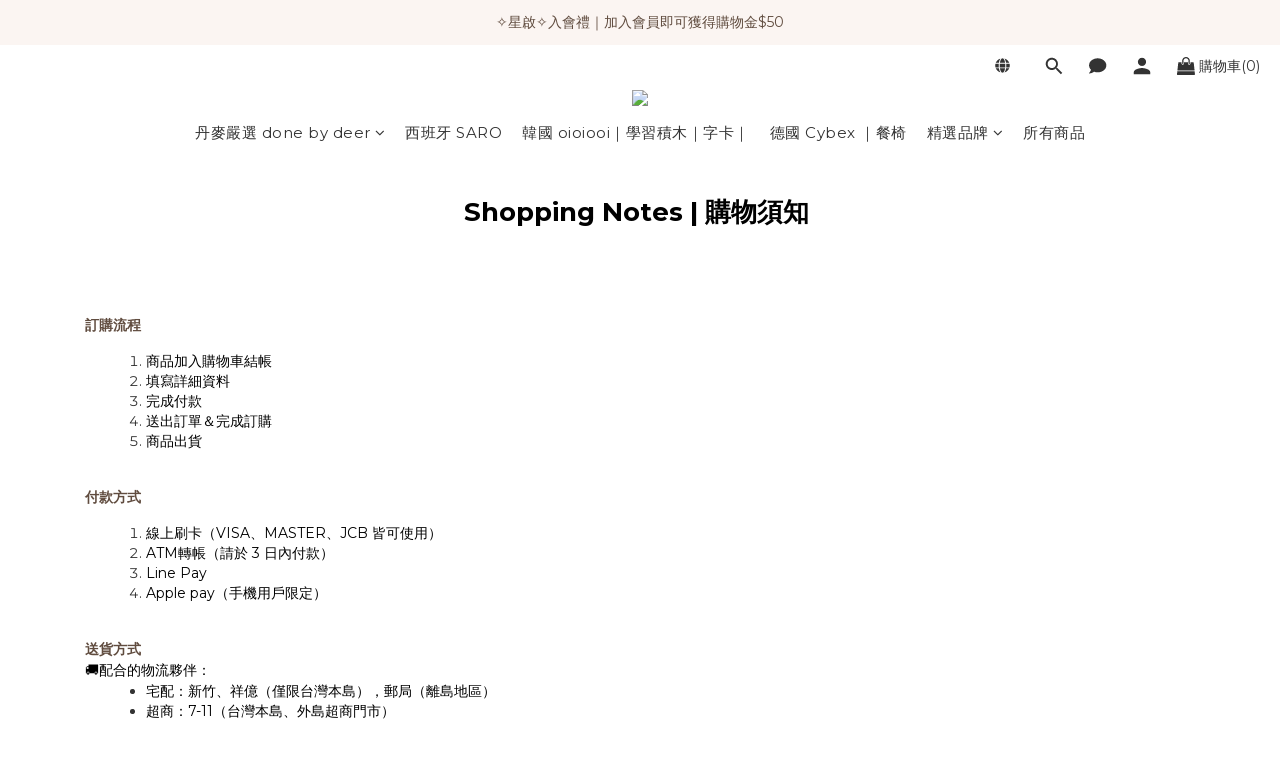

--- FILE ---
content_type: text/plain
request_url: https://www.google-analytics.com/j/collect?v=1&_v=j102&a=866829569&t=pageview&cu=TWD&_s=1&dl=https%3A%2F%2Fwww.petiteboite.net%2Fpages%2Fshopping-notes-1&ul=en-us%40posix&dt=%E8%B3%BC%E7%89%A9%E9%A0%88%E7%9F%A5&sr=1280x720&vp=1280x720&_u=aCDAAEIJAAAAACAMI~&jid=1843601809&gjid=1018181061&cid=1490442863.1768989403&tid=UA-100374074-1&_gid=470214980.1768989405&_r=1&_slc=1&z=2072499362
body_size: -452
content:
2,cG-C8HX8D0FFJ